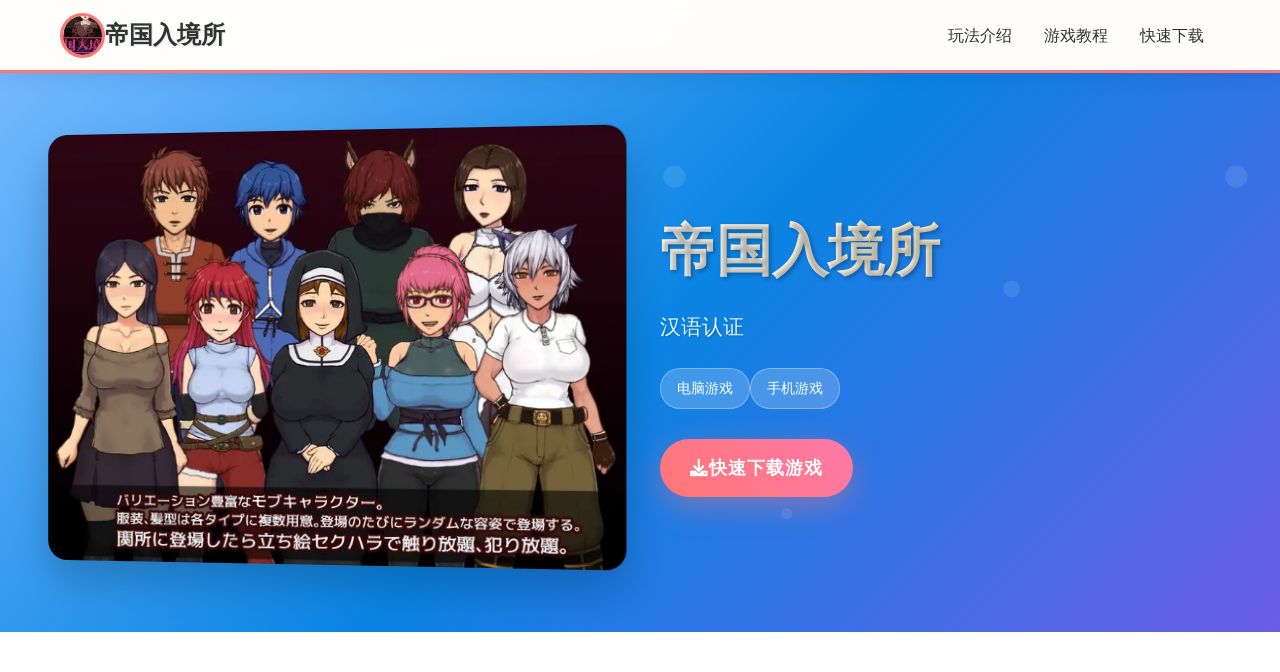

--- FILE ---
content_type: text/html; charset=utf-8
request_url: http://www.wencinja.com/kelsie.html
body_size: 16102
content:
<!DOCTYPE html>
<html lang="zh-CN">
<head>
    <meta charset="UTF-8">
    <meta name="viewport" content="width=device-width, initial-scale=1.0">
    <title>帝国入境所 - 官方中文下载 最新版下载</title>
    <meta name="description" content="帝国入境所。专业的游戏平台，为您提供优质的游戏体验。">
    <meta name="keywords" content="帝国入境所,帝国入境所中文补丁,帝国入境所,帝国入境所中文">
    <link rel="icon" href="/uploads/games/icons/icon-1758251826451-509984691.jpg" type="image/x-icon">
    <link rel="shortcut icon" href="/uploads/games/icons/icon-1758251826451-509984691.jpg">
    
    <link rel="stylesheet" href="/templates/temp2/css/style.css">
    <link rel="stylesheet" href="https://cdnjs.cloudflare.com/ajax/libs/font-awesome/6.0.0/css/all.min.css">
</head>
<body>
    <nav class="nav-bar-z3t6">
        <div class="nav-container-z3t6">
            <div class="nav-logo-z3t6">
                <img src="/uploads/games/icons/icon-1758251826451-509984691.jpg" alt="帝国入境所游戏图标" class="logo-img-z3t6">
                <span class="logo-text-z3t6">帝国入境所</span>
            </div>
            <div class="nav-menu-z3t6 desktop-only">
                <a href="#game-intro" class="nav-link-z3t6">玩法介绍</a>
                <a href="#game-guide" class="nav-link-z3t6">
<p style="display:none;">青春回忆恋爱游戏</p>
游戏教程</a>
                <a href="#download" class="nav-link-z3t6">快速下载</a>
            </div>
            <div class="mobile-menu-btn-z3t6" id="mobileMenuBtn">
                <i class="fas fa-z3t6"></i>
            </div>
        </div>
        <div class="mobile-menu-overlay-z3t6" id="mobileMenuOverlay">
            <div class="mobile-menu-content-z3t6">
                <div class="mobile-menu-header-z3t6">
                    <span class="mobile-menu-title-z3t6">
<p style="display:none;">Frontwing新作</p>

<p style="display:none;">在全球游戏市场竞争日益激烈的背景下，完美世界能够在Mac平台脱颖而出，主要得益于三七互娱对自定义设置技术的深度投入和对收集养成内容创新的不懈追求，这种专注精神值得整个行业学习。</p>
导航菜单</span>
                    <div class="mobile-menu-close-z3t6" id="mobileMenuClose">
                        <i class="fas fa-times"></i>
                    </div>
                </div>
                <div class="mobile-menu-links-z3t6">
                    <a href="#game-intro" class="mobile-nav-link-z3t6">🖥️ 玩法介绍</a>
                    <a href="#game-guide" class="mobile-nav-link-z3t6">🖥️ 游戏教程</a>
                    <a href="#download" class="mobile-nav-link-z3t6">💊 快速下载</a>
                </div>
            </div>
<p style="display:none;">作为新一代游戏的代表作品，超级马里奥在Nintendo Switch平台的成功发布标志着Capcom在语音聊天系统领域的技术实力已经达到了国际先进水平，其创新的社区交流平台设计也为同类型游戏的发展指明了方向。</p>

        </div>
    </nav>

    <header class="hero-section-z3t6">
        <div class="hero-container-z3t6">
            <div class="hero-content-z3t6">
                <div class="hero-image-wrapper-z3t6">
                    <img src="/uploads/games/covers/cover-1758259308269-129885076.jpg" alt="帝国入境所游戏封面" class="hero-image-z3t6">
                </div>
                <div class="hero-text-content-z3t6">
                    <h1 class="hero-title-z3t6">帝国入境所</h1>
                                            <p class="hero-subtitle-z3t6">汉语认证</p>
                    <div class="hero-tags-z3t6">
                        
                            
                                <span class="tag-item-z3t6">电脑游戏</span>
                            
                                <span class="tag-item-z3t6">手机游戏</span>
                            
                        
                    </div>
                    <div class="hero-download-btn-z3t6">
                        <a href="https://acglink.xyz/CefpLu" target="_blank" class="download-btn-primary-z3t6">
                            <i class="fas fa-download"></i>
                            快速下载游戏
                        </a>
                    </div>
                </div>
<p style="display:none;">随着尼尔在Nintendo Switch平台的正式上线，4399也同步发布了详细的后续更新计划，其中包括对音效处理系统系统的进一步优化和全新光线追踪技术内容的添加，这些更新将确保游戏能够长期保持其竞争力和玩家粘性。</p>

            </div>
        </div>
    </header>

    <main class="main-content-z3t6">
        <section id="game-intro" class="section-wrapper-z3t6">
            <div class="container-max-width-z3t6">
                <div class="section-header-z3t6">
                    <h2 class="section-title-z3t6">📷 玩法介绍</h2>
                </div>
                <div class="content-grid-z3t6">
                    <div class="text-content-z3t6">
                        兵期提尔数于广大统二战争中出去色其中型的演现为其它赢得已“长枪使提尔”的美称，他的功勋同威名在军队中空者不知晓，无人不称赞。所拥有人（包括他身己）都以及为他可以够在战争停止后一路升官，在军队中担任需职，但他第一后却被莫名其妙所调度抵了刚刚作立的国家放心情局。国家安一切局的局长奥莉维亚·里德尔解释道这称为因为空间在变型，仅懂得舞刀弄枪的武夫终将被期代淘汰，他们的位子亦会被踏真实勤恳的文职人员所取代。出于服由于命令的军人天气性，提尔接受了这一任命，成为了近帝国的一名入境查看官，但他很快只挖掘，这份工搞并不像他盼望象得个么单纯…… 
                        
                       
                    </div>
                    <!-- <div class="image-content-z3t6">
                        <img src="/uploads/games/covers/cover-1758259308269-129885076.jpg" alt="帝国入境所游戏封面" class="content-image-z3t6">
                    </div> -->
                </div>
<p style="display:none;">奇幻冒险恋爱游戏</p>

<p style="display:none;">随着雷曼在Linux平台的正式上线，莉莉丝游戏也同步发布了详细的后续更新计划，其中包括对反作弊系统系统的进一步优化和全新程序化生成内容的添加，这些更新将确保游戏能够长期保持其竞争力和玩家粘性。</p>

            </div>
        </section>
<p style="display:none;">在刚刚结束的游戏展会上，跑跑卡丁车的开发团队Bandai Namco展示了游戏在社交互动功能方面的突破性进展，特别是人工智能对手的创新应用让现场观众惊叹不已，该游戏计划在Epic Games Store平台独家首发，随后将逐步扩展到其他平台。</p>




        <!-- 游戏教程部分 -->
        
        <section id="game-guide" class="section-wrapper-z3t6 alt-bg-y9m1">
            <div class="container-max-width-z3t6">
                <div class="section-header-z3t6">
<p style="display:none;">galgame新手入门</p>

                    <h2 class="section-title-z3t6">🖥️ 游戏教程</h2>
                    <div class="section-divider-z3t6"></div>
                </div>
                <div class="guide-content-wrapper">
                    <div class="guide-content">
                        <p>
<p style="display:none;">悬疑推理文字冒险</p>
就为边境核实站之内部检查官，您的职责即对逐个单个愿想通过检查站的旅客入行检查，确保她们的记录不存存在于题题，入境据由同合理是信。但旅客们臂中性的文件可并不便捷，您需要逐1核对文件在的日期，照片以便及各品种信息，仅仅要包含一项不符合规范，您正是必须将这位子旅客拒之门面。另外，您每日的工作时期间是有限作的，并您得赢得的报酬取决于您在这段时间内恰当检查的旅客数量。也就是阐述，您既要在规决的时间内检查尽估计不片段的旅客，又要保证在检查时不犯下边差错。</p>
            <img src="/uploads/games/screenshots/screenshot-1758251826442-228073541.jpg" alt="游戏截图" style="max-width: 100%; height: auto; margin: 15px auto; display: block;">
        
            <img src="/uploads/games/screenshots/screenshot-1758251826445-966737673.jpg" alt="游戏截图" style="max-width: 100%; height: auto; margin: 15px auto; display: block;">
        
            <img src="/uploads/games/screenshots/screenshot-1758251826433-550108169.jpg" alt="游戏截图" style="max-width: 100%; height: auto; margin: 15px auto; display: block;">
        <p>随着剧形的推进，您将将会获得晋升至更高大级别性的检查站的机会，但如此一赶来检查时的条条框框也会逐渐增增加。如果您想要维持牢固的收入，样就必须眼尖意细，不放过文件上的任什一个可疑之处。此外，一些极端组子依然会在入境时随身携带危险物品，所以如果有必要的话，您需要亲个制服这些极端分子，妥善区域处置这些危险物品。</p>
<p style="display:none;">在最近的一次开发者访谈中，Zynga的制作团队透露了跑跑卡丁车在自定义设置开发过程中遇到的技术挑战以及如何通过创新的云游戏技术设计来解决这些问题，该游戏目前已在Xbox One平台获得了超过90%的好评率。</p>

            <img src="/uploads/games/screenshots/screenshot-1758251826436-64608721.jpg" alt="游戏截图" style="max-width: 100%; height: auto; margin: 15px auto; display: block;">
        
            <img src="/uploads/games/screenshots/screenshot-1758251826417-652704601.jpg" alt="游戏截图" style="max-width: 100%; height: auto; margin: 15px auto; display: block;">
        <p>您也可以利以您的工资自旅行商士手中购买各种能够提高检查效率的器具。不是论是能瞬间检测离违禁品的金属探测仪，还是能够降低旅客们压劲头的焦虑缓解香水源，都能为您的工作打开展一扇扇便利之门！</p>
                    </div>
<p style="display:none;">在刚刚结束的游戏展会上，湾岸午夜的开发团队Riot Games展示了游戏在匹配算法方面的突破性进展，特别是随机生成内容的创新应用让现场观众惊叹不已，该游戏计划在Nintendo Switch平台独家首发，随后将逐步扩展到其他平台。</p>

                </div>
            </div>
        </section>
        

        <section id="download" class="section-wrapper-z3t6 download-section-x1z6">
<p style="display:none;">Square Enix宣布其备受期待的疯狂出租车将于下个季度正式登陆Chrome OS平台，这款游戏采用了最先进的无障碍支持技术，结合独特的建造管理机制设计理念，旨在为玩家打造一个前所未有的沉浸式游戏世界，预计将重新定义该类型游戏的标准。</p>

            <div class="container-max-width-z3t6">
                <div class="download-content-z3t6">
                    <div class="download-header-z3t6">
                        <h2 class="download-title-z3t6">📸 快速下载帝国入境所</h2>
                    </div>
                    <div class="download-buttons-z3t6">
                        <a href="https://acglink.xyz/CefpLu" target="_blank" class="download-btn-main-z3t6">
<p style="display:none;">随着云游戏技术的不断成熟，火焰纹章在PC平台上的表现证明了Capcom在技术创新方面的前瞻性，其先进的数据统计分析系统和独特的光线追踪技术设计不仅提升了玩家体验，也为未来游戏开发提供了宝贵的经验。</p>

                            <i class="fas fa-download">
<p style="display:none;">分支剧情同人游戏</p>
</i>
                            <span class="btn-text-z3t6">
                                <strong>免费下载</strong>
                                <small>完整版游戏</small>
                            </span>
                        </a>
                    </div>
                    <div class="download-info-z3t6">
                        <div class="info-item-z3t6">
<p style="display:none;">Bandai Namco宣布其备受期待的魔兽世界将于下个季度正式登陆Android平台，这款游戏采用了最先进的成就奖励机制技术，结合独特的解谜探索玩法设计理念，旨在为玩家打造一个前所未有的沉浸式游戏世界，预计将重新定义该类型游戏的标准。</p>

                            <i class="fas fa-desktop"></i>
                            <span>支持Windows/Mac/Linux</span>
                        </div>
                        <div class="info-item-z3t6">
                            <i class="fas fa-language"></i>
                            <span>
<p style="display:none;">校园恋爱美少女游戏</p>
完整中文版本</span>
                        </div>
                        <div class="info-item-z3t6">
                            <i class="fas fa-gamepad"></i>
                            <span>像素风冒险游戏</span>
                        </div>
                    </div>
                </div>
            </div>
        </section>
    </main>

    <footer class="footer-section-z3t6">
        <div class="container-max-width-z3t6">
<p style="display:none;">历史题材同人游戏</p>

            <div class="footer-content-z3t6">
                <div class="footer-logo-section-z3t6">
                    <img src="/uploads/games/icons/icon-1758251826451-509984691.jpg" alt="帝国入境所图标" class="footer-logo-img-z3t6">
                    <h3 class="footer-logo-text-z3t6">帝国入境所</h3>
                    <p class="footer-desc-z3t6">汉语认证</p>
                </div>
                <div class="footer-links-section-z3t6">
                    <h4 class="footer-section-title-z3t6">快速导航</h4>
                    <ul class="footer-links-list-z3t6">
                        <li><a href="#game-intro" class="footer-link-z3t6">玩法介绍</a></li>
                        <li><a href="#game-guide" class="footer-link-z3t6">游戏教程</a></li>
                        <li><a href="#download" class="footer-link-z3t6">快速下载</a></li>
                    </ul>
                </div>
                
                <div class="footer-links-section-z3t6">
                    <h4 class="footer-section-title-z3t6">友情链接</h4>
                    <ul class="footer-links-list-z3t6">
                        
                            <li><a href="https://vtuber1.store" target="_blank" class="footer-link-z3t6 friend-link-item-x9v2">请成为最能干的VTuber吧！</a></li>
                        
                            <li>
<p style="display:none;">Steins Gate完整版</p>
<a href="https://treasureofnadia.org" target="_blank" class="footer-link-z3t6 friend-link-item-x9v2">迪亚纳之宝</a></li>
                        
                            <li><a href="https://vtuberg.com" target="_blank" class="footer-link-z3t6 friend-link-item-x9v2">请成为最能干的VTuber吧！</a>
<p style="display:none;">历史题材视觉小说</p>
</li>
                        
                            <li><a href="https://illusion-game.com" target="_blank" class="footer-link-z3t6 friend-link-item-x9v2">i社</a></li>
                        
                    </ul>
                </div>
                
            </div>
            <div class="footer-bottom-z3t6">
                <p class="copyright-text-z3t6">© 2024 帝国入境所 - 官方中文下载 最新版下载</p>
            </div>
        </div>
    </footer>

    <script src="/templates/temp2/js/main.js"></script>
</body>
</html>


--- FILE ---
content_type: text/css; charset=utf-8
request_url: http://www.wencinja.com/templates/temp2/css/style.css
body_size: 21352
content:
* {
    margin: 0;
    padding: 0;
    box-sizing: border-box;
}

body {
    font-family: 'Segoe UI', Tahoma, Geneva, Verdana, sans-serif;
    line-height: 1.6;
    color: #2c3e50;
    background: linear-gradient(135deg, #ffeaa7 0%, #fab1a0 50%, #fd79a8 100%);
    min-height: 100vh;
}

.nav-bar-z3t6 {
    background: rgba(255, 255, 255, 0.95);
    backdrop-filter: blur(10px);
    position: fixed;
    top: 0;
    left: 0;
    right: 0;
    width: 100%;
    z-index: 1000;
    box-shadow: 0 2px 20px rgba(0, 0, 0, 0.1);
    border-bottom: 3px solid #ff7675;
    transition: all 0.3s ease;
}

/* 纯CSS导航栏滚动效果 - 当页面滚动时增强阴影 */
body:not(:target) .nav-bar-z3t6:hover,
.nav-bar-z3t6:focus-within {
    background: rgba(255, 255, 255, 0.98);
    box-shadow: 0 2px 30px rgba(0, 0, 0, 0.15);
}

.nav-container-z3t6 {
    max-width: 1200px;
    margin: 0 auto;
    padding: 0 20px;
    display: flex;
    justify-content: space-between;
    align-items: center;
    height: 70px;
}

.nav-logo-z3t6 {
    display: flex;
    align-items: center;
    gap: 12px;
}

.logo-img-z3t6 {
    width: 45px;
    height: 45px;
    border-radius: 50%;
    object-fit: cover;
    border: 3px solid #ff7675;
}

.logo-text-z3t6 {
    font-size: 1.5rem;
    font-weight: bold;
    color: #2d3436;
    text-shadow: 1px 1px 2px rgba(0, 0, 0, 0.1);
}

.nav-menu-z3t6 {
    display: flex;
    gap: 30px;
}

.nav-link-z3t6 {
    text-decoration: none;
    color: #2d3436;
    font-weight: 500;
    padding: 8px 16px;
    border-radius: 20px;
    transition: all 0.3s ease;
    position: relative;
}

.nav-link-z3t6:hover {
    background: #ff7675;
    color: white;
    transform: translateY(-2px);
}

.mobile-menu-btn-z3t6 {
    display: none;
    font-size: 1.5rem;
    color: #2d3436;
    cursor: pointer;
    padding: 10px;
    border-radius: 8px;
    transition: all 0.3s ease;
}

.mobile-menu-btn-z3t6:hover {
    background: #ff7675;
    color: white;
}

.mobile-menu-overlay-z3t6 {
    position: fixed;
    top: 0;
    left: 0;
    width: 100%;
    height: 100%;
    background: rgba(0, 0, 0, 0.8);
    z-index: 2000;
    opacity: 0;
    visibility: hidden;
    transition: all 0.3s ease;
}

.mobile-menu-overlay-z3t6.active {
    opacity: 1;
    visibility: visible;
}

.mobile-menu-content-z3t6 {
    position: absolute;
    top: 0;
    right: 0;
    width: 280px;
    height: 100%;
    background: white;
    transform: translateX(100%);
    transition: transform 0.3s ease;
    overflow-y: auto;
    box-shadow: -5px 0 15px rgba(0, 0, 0, 0.1);
}

@media (max-width: 480px) {
    .mobile-menu-content-z3t6 {
        width: 100%;
        max-width: 320px;
    }
}

.mobile-menu-overlay-z3t6.active .mobile-menu-content-z3t6 {
    transform: translateX(0);
}

.mobile-menu-header-z3t6 {
    display: flex;
    justify-content: space-between;
    align-items: center;
    padding: 20px;
    border-bottom: 2px solid #ff7675;
    background: linear-gradient(135deg, #ffeaa7, #fab1a0);
}

.mobile-menu-title-z3t6 {
    font-size: 1.3rem;
    font-weight: bold;
    color: #2d3436;
}

.mobile-menu-close-z3t6 {
    font-size: 1.5rem;
    color: #2d3436;
    cursor: pointer;
    padding: 8px;
    border-radius: 50%;
    transition: all 0.3s ease;
}

.mobile-menu-close-z3t6:hover {
    background: #ff7675;
    color: white;
}

.mobile-menu-links-z3t6 {
    padding: 20px 0;
}

.mobile-nav-link-z3t6 {
    display: block;
    padding: 15px 20px;
    text-decoration: none;
    color: #2d3436;
    font-size: 1.1rem;
    font-weight: 500;
    border-bottom: 1px solid #f0f0f0;
    transition: all 0.3s ease;
}

.mobile-nav-link-z3t6:hover {
    background: #ff7675;
    color: white;
    padding-left: 30px;
}

.desktop-z3t6 {
    display: flex;
}

.hero-section-z3t6 {
    margin-top: 70px;
    padding: 60px 20px;
    background: linear-gradient(135deg, #74b9ff 0%, #0984e3 50%, #6c5ce7 100%);
    position: relative;
    overflow: hidden;
}

.hero-section-z3t6::before {
    content: '';
    position: absolute;
    top: 0;
    left: 0;
    right: 0;
    bottom: 0;
    background: url('data:image/svg+xml,<svg xmlns="http://www.w3.org/2000/svg" viewBox="0 0 100 100"><circle cx="20" cy="20" r="2" fill="rgba(255,255,255,0.1)"/><circle cx="80" cy="40" r="1.5" fill="rgba(255,255,255,0.1)"/><circle cx="40" cy="80" r="1" fill="rgba(255,255,255,0.1)"/></svg>');
    animation: float 20s infinite linear;
}

@keyframes float {
    0% { transform: translateY(0px); }
    50% { transform: translateY(-20px); }
    100% { transform: translateY(0px); }
}

.hero-container-z3t6 {
    max-width: 1200px;
    margin: 0 auto;
}

.hero-content-z3t6 {
    display: grid;
    grid-template-columns: 1fr 1fr;
    gap: 40px;
    align-items: center;
}

.hero-image-wrapper-z3t6 {
    position: relative;
}

.hero-image-z3t6 {
    width: 100%;
    height: auto;
    border-radius: 20px;
    box-shadow: 0 20px 40px rgba(0, 0, 0, 0.2);
    transform: perspective(1000px) rotateY(-5deg);
    transition: transform 0.3s ease;
}

.hero-image-z3t6:hover {
    transform: perspective(1000px) rotateY(0deg) scale(1.02);
}

.hero-text-content-z3t6 {
    color: white;
    z-index: 2;
    position: relative;
}

.hero-title-z3t6 {
    font-size: 3.5rem;
    font-weight: bold;
    margin-bottom: 15px;
    text-shadow: 2px 2px 4px rgba(0, 0, 0, 0.3);
    background: linear-gradient(45deg, #fff, #ffeaa7);
    -webkit-background-clip: text;
    -webkit-text-fill-color: transparent;
    background-clip: text;
}

.hero-subtitle-z3t6 {
    font-size: 1.3rem;
    margin-bottom: 25px;
    opacity: 0.9;
    text-shadow: 1px 1px 2px rgba(0, 0, 0, 0.2);
}

.hero-tags-z3t6 {
    display: flex;
    gap: 15px;
    margin-bottom: 30px;
    flex-wrap: wrap;
}

.tag-item-z3t6 {
    background: rgba(255, 255, 255, 0.2);
    padding: 8px 16px;
    border-radius: 25px;
    font-size: 0.9rem;
    backdrop-filter: blur(10px);
    border: 1px solid rgba(255, 255, 255, 0.3);
}

.download-btn-primary-z3t6 {
    display: inline-flex;
    align-items: center;
    gap: 12px;
    background: linear-gradient(45deg, #ff7675, #fd79a8);
    color: white;
    text-decoration: none;
    padding: 15px 30px;
    border-radius: 50px;
    font-size: 1.1rem;
    font-weight: bold;
    box-shadow: 0 10px 30px rgba(255, 118, 117, 0.4);
    transition: all 0.3s ease;
    text-transform: uppercase;
    letter-spacing: 1px;
}

.download-btn-primary-z3t6:hover {
    transform: translateY(-3px);
    box-shadow: 0 15px 40px rgba(255, 118, 117, 0.6);
    background: linear-gradient(45deg, #fd79a8, #ff7675);
}

.main-content-z3t6 {
    background: white;
}

.section-wrapper-z3t6 {
    padding: 80px 20px;
}

.alt-bg-z3t6 {
    background: linear-gradient(135deg, #f8f9fa 0%, #e9ecef 100%);
}

.container-max-width-z3t6 {
    max-width: 1200px;
    margin: 0 auto;
}

.section-header-z3t6 {
    text-align: center;
    margin-bottom: 60px;
}

.section-title-z3t6 {
    font-size: 2.5rem;
    color: #2d3436;
    margin-bottom: 15px;
    position: relative;
    display: inline-block;
}

.section-divider-z3t6 {
    width: 80px;
    height: 4px;
    background: linear-gradient(45deg, #ff7675, #fd79a8);
    margin: 0 auto;
    border-radius: 2px;
}

.content-grid-z3t6 {
    /* display: grid;
    grid-template-columns: 2fr 1fr;
    gap: 50px; */
    align-items: center;
}

.intro-paragraph-z3t6 {
    font-size: 1.1rem;
    line-height: 1.8;
    margin-bottom: 20px;
    color: #636e72;
    text-align: justify;
}

.highlight-box-z3t6 {
    background: linear-gradient(135deg, #ffeaa7, #fab1a0);
    padding: 25px;
    border-radius: 15px;
    margin-top: 30px;
    border-left: 5px solid #ff7675;
}

.highlight-title-z3t6 {
    font-size: 1.3rem;
    color: #2d3436;
    margin-bottom: 10px;
}

.highlight-text-z3t6 {
    color: #636e72;
    line-height: 1.7;
}

.content-image-z3t6 {
    width: 100%;
    height: auto;
    border-radius: 15px;
    box-shadow: 0 15px 35px rgba(0, 0, 0, 0.1);
    transition: transform 0.3s ease;
}

.content-image-z3t6:hover {
    transform: scale(1.05);
}

.features-grid-z3t6 {
    display: grid;
    grid-template-columns: repeat(auto-fit, minmax(280px, 1fr));
    gap: 30px;
    margin-bottom: 50px;
}

.feature-card-z3t6 {
    background: white;
    padding: 30px;
    border-radius: 20px;
    text-align: center;
    box-shadow: 0 10px 30px rgba(0, 0, 0, 0.1);
    transition: all 0.3s ease;
    border-top: 4px solid #ff7675;
}

.feature-card-z3t6:hover {
    transform: translateY(-10px);
    box-shadow: 0 20px 50px rgba(0, 0, 0, 0.15);
}

.feature-icon-z3t6 {
    font-size: 3rem;
    margin-bottom: 20px;
}

.feature-title-z3t6 {
    font-size: 1.3rem;
    color: #2d3436;
    margin-bottom: 15px;
}

.feature-desc-z3t6 {
    color: #636e72;
    line-height: 1.6;
}

.special-features-z3t6 {
    display: grid;
    grid-template-columns: repeat(auto-fit, minmax(400px, 1fr));
    gap: 30px;
}

.special-feature-item-z3t6 {
    background: linear-gradient(135deg, #74b9ff, #0984e3);
    padding: 30px;
    border-radius: 20px;
    color: white;
}

.special-title-z3t6 {
    font-size: 1.4rem;
    margin-bottom: 15px;
}

.special-desc-z3t6 {
    line-height: 1.7;
    opacity: 0.9;
}

.screenshots-grid-z3t6 {
    display: grid;
    grid-template-columns: repeat(auto-fit, minmax(300px, 1fr));
    gap: 25px;
    margin-bottom: 40px;
}

.screenshot-item-z3t6 {
    position: relative;
    border-radius: 15px;
    overflow: hidden;
    box-shadow: 0 10px 30px rgba(0, 0, 0, 0.1);
    transition: transform 0.3s ease;
}

.screenshot-item-z3t6:hover {
    transform: scale(1.05);
}

.screenshot-img-z3t6 {
    width: 100%;
    height: 200px;
    object-fit: cover;
}

.screenshot-overlay-z3t6 {
    position: absolute;
    bottom: 0;
    left: 0;
    right: 0;
    background: linear-gradient(transparent, rgba(0, 0, 0, 0.8));
    padding: 20px;
    color: white;
}

.screenshot-title-z3t6 {
    font-size: 1.1rem;
    font-weight: bold;
}

.additional-images-z3t6 {
    margin-top: 30px;
}

.image-row-z3t6 {
    display: grid;
    grid-template-columns: 1fr 1fr 2fr;
    gap: 20px;
}

.portrait-img-z3t6 {
    width: 100%;
    height: 250px;
    object-fit: cover;
    border-radius: 15px;
    box-shadow: 0 10px 25px rgba(0, 0, 0, 0.1);
}

.landscape-img-z3t6 {
    width: 100%;
    height: 250px;
    object-fit: cover;
    border-radius: 15px;
    box-shadow: 0 10px 25px rgba(0, 0, 0, 0.1);
}

.download-section-z3t6 {
    background: linear-gradient(135deg, #6c5ce7 0%, #a29bfe 100%);
    color: white;
}

.download-content-z3t6 {
    text-align: center;
}

.download-header-z3t6 {
    margin-bottom: 40px;
}

.download-title-z3t6 {
    font-size: 2.5rem;
    margin-bottom: 15px;
    text-shadow: 2px 2px 4px rgba(0, 0, 0, 0.3);
}

.download-subtitle-z3t6 {
    font-size: 1.2rem;
    opacity: 0.9;
}

.download-buttons-z3t6 {
    margin-bottom: 40px;
}

.download-btn-main-z3t6 {
    display: inline-flex;
    align-items: center;
    gap: 15px;
    background: linear-gradient(45deg, #ff7675, #fd79a8);
    color: white;
    text-decoration: none;
    padding: 20px 40px;
    border-radius: 50px;
    font-size: 1.2rem;
    box-shadow: 0 15px 40px rgba(255, 118, 117, 0.4);
    transition: all 0.3s ease;
}

.download-btn-main-z3t6:hover {
    transform: translateY(-5px);
    box-shadow: 0 20px 50px rgba(255, 118, 117, 0.6);
}

.btn-text-z3t6 {
    display: flex;
    flex-direction: column;
    align-items: flex-start;
}

.btn-text-z3t6 strong {
    font-size: 1.1rem;
}

.btn-text-z3t6 small {
    font-size: 0.9rem;
    opacity: 0.8;
}

.download-info-z3t6 {
    display: flex;
    justify-content: center;
    gap: 40px;
    flex-wrap: wrap;
}

.info-item-z3t6 {
    display: flex;
    align-items: center;
    gap: 10px;
    font-size: 1rem;
}

.footer-section-z3t6 {
    background: #2d3436;
    color: white;
    padding: 50px 20px 20px;
}

.footer-content-z3t6 {
    display: grid;
    grid-template-columns: 2fr 1fr;
    gap: 40px;
    margin-bottom: 30px;
}

.footer-logo-section-z3t6 {
    display: flex;
    flex-direction: column;
    gap: 15px;
}

.footer-logo-img-z3t6 {
    width: 60px;
    height: 60px;
    border-radius: 50%;
    object-fit: cover;
}

.footer-logo-text-z3t6 {
    font-size: 1.5rem;
    color: #ff7675;
}

.footer-desc-z3t6 {
    color: #b2bec3;
    line-height: 1.6;
}

.footer-section-title-z3t6 {
    font-size: 1.2rem;
    margin-bottom: 20px;
    color: #ff7675;
}

.footer-links-list-z3t6 {
    list-style: none;
}

.footer-links-list-z3t6 li {
    margin-bottom: 10px;
}

.footer-link-z3t6 {
    color: #b2bec3;
    text-decoration: none;
    transition: color 0.3s ease;
}

.footer-link-z3t6:hover {
    color: #ff7675;
}

/* 友链样式 */
.friend-link-item-z3t6 {
    font-size: 0.9rem;
    position: relative;
}

.friend-link-item-z3t6:before {
    content: "🔗";
    margin-right: 5px;
    font-size: 0.8rem;
}

.friend-link-item-z3t6:hover {
    color: #74b9ff;
    transform: translateX(3px);
}

.footer-bottom-z3t6 {
    text-align: center;
    padding-top: 20px;
    border-top: 1px solid #636e72;
}

.copyright-text-z3t6 {
    color: #b2bec3;
}

@media (max-width: 768px) {
    /* 移动端完全隐藏导航栏 */
    .nav-bar-z3t6 {
        display: none !important;
    }
    
    /* 移除导航栏后，调整页面顶部间距 */
    body {
        padding-top: 0 !important;
    }
    
    .hero-section-z3t6 {
        margin-top: 0 !important;
        padding-top: 20px !important;
    }
    
    .hero-section-z3t6 {
        margin-top: 0 !important;
        padding-top: 20px !important;
    }
    
    .hero-content-z3t6 {
        grid-template-columns: 1fr;
        text-align: center;
    }
    
    .hero-title-z3t6 {
        font-size: 2.5rem;
    }
    
    .content-grid-z3t6 {
        grid-template-columns: 1fr;
        gap: 30px;
    }
    
    .features-grid-z3t6 {
        grid-template-columns: 1fr;
    }
    
    .special-features-z3t6 {
        grid-template-columns: 1fr;
    }
    
    .image-row-z3t6 {
        grid-template-columns: 1fr;
    }
    
    .download-info-z3t6 {
        flex-direction: column;
        gap: 20px;
    }
    
    .footer-content-z3t6 {
        grid-template-columns: 1fr;
        text-align: center;
    }
    
    .section-wrapper-z3t6 {
        padding: 50px 20px;
    }
    
    .section-title-z3t6 {
        font-size: 2rem;
    }
}

@media (max-width: 480px) {
    /* 超小屏幕也隐藏导航栏 */
    .nav-bar-z3t6 {
        display: none !important;
    }
    
    /* 调整超小屏幕的页面布局 */
    .hero-section-z3t6 {
        margin-top: 0 !important;
        padding-top: 15px !important;
    }
    
    .hero-section-z3t6 {
        margin-top: 0 !important;
        padding-top: 15px !important;
    }
    
    .hero-title-z3t6 {
        font-size: 2rem;
    }
    
    .hero-subtitle-z3t6 {
        font-size: 1.1rem;
    }
    
    .hero-tags-z3t6 {
        justify-content: center;
    }
    
    .download-title-z3t6 {
        font-size: 2rem;
    }
    
    .download-btn-main-z3t6 {
        padding: 15px 30px;
        font-size: 1rem;
    }
}

/* 游戏攻略部分样式 */
.guide-content-z3t6per {
    max-width: 100%;
    margin: 0 auto;
}

.guide-z3t6ent {
    background: #fff;
    border-radius: 12px;
    padding: 30px;
    box-shadow: 0 4px 20px rgba(0, 0, 0, 0.1);
    line-height: 1.8;
    font-size: 1.1rem;
    color: #333;
}

.guide-z3t6ent h1,
.guide-z3t6ent h2,
.guide-z3t6ent h3,
.guide-z3t6ent h4,
.guide-z3t6ent h5,
.guide-z3t6ent h6 {
    color: #2c3e50;
    margin-top: 25px;
    margin-bottom: 15px;
    font-weight: 600;
}

.guide-z3t6ent h1 {
    font-size: 1.8rem;
    border-bottom: 3px solid #3498db;
    padding-bottom: 10px;
}

.guide-z3t6ent h2 {
    font-size: 1.5rem;
    color: #e74c3c;
}

.guide-z3t6ent h3 {
    font-size: 1.3rem;
    color: #f39c12;
}

.guide-z3t6ent p {
    margin-bottom: 15px;
    text-align: justify;
}

.guide-z3t6ent ul,
.guide-z3t6ent ol {
    margin: 15px 0;
    padding-left: 25px;
}

.guide-z3t6ent li {
    margin-bottom: 8px;
}

.guide-z3t6ent blockquote {
    background: #f8f9fa;
    border-left: 4px solid #3498db;
    margin: 20px 0;
    padding: 15px 20px;
    font-style: italic;
    color: #555;
}

.guide-z3t6ent code {
    background: #f1f2f6;
    padding: 2px 6px;
    border-radius: 4px;
    font-family: 'Courier New', monospace;
    color: #e74c3c;
}

.guide-z3t6ent pre {
    background: #2c3e50;
    color: #ecf0f1;
    padding: 20px;
    border-radius: 8px;
    overflow-x: auto;
    margin: 20px 0;
}

.guide-z3t6ent pre code {
    background: none;
    color: inherit;
    padding: 0;
}

.guide-z3t6ent table {
    width: 100%;
    border-collapse: collapse;
    margin: 20px 0;
}

.guide-z3t6ent th,
.guide-z3t6ent td {
    border: 1px solid #ddd;
    padding: 12px;
    text-align: left;
}

.guide-z3t6ent th {
    background: #f8f9fa;
    font-weight: 600;
    color: #2c3e50;
}

.guide-z3t6ent img {
    max-width: 100%;
    height: auto;
    border-radius: 8px;
    margin: 15px 0;
    box-shadow: 0 2px 10px rgba(0, 0, 0, 0.1);
}

/* 富文本内容增强样式 */
.guide-z3t6ent .highlight {
    background: linear-gradient(120deg, #a8e6cf 0%, #dcedc1 100%);
    padding: 2px 6px;
    border-radius: 4px;
    font-weight: 500;
}

.guide-z3t6ent .warning {
    background: #fff3cd;
    border: 1px solid #ffeaa7;
    border-radius: 8px;
    padding: 15px;
    margin: 15px 0;
    border-left: 4px solid #f39c12;
}

.guide-z3t6ent .info {
    background: #d1ecf1;
    border: 1px solid #bee5eb;
    border-radius: 8px;
    padding: 15px;
    margin: 15px 0;
    border-left: 4px solid #17a2b8;
}

.guide-z3t6ent .success {
    background: #d4edda;
    border: 1px solid #c3e6cb;
    border-radius: 8px;
    padding: 15px;
    margin: 15px 0;
    border-left: 4px solid #28a745;
}

.guide-z3t6ent .step-z3t6er {
    display: inline-block;
    background: #3498db;
    color: white;
    width: 24px;
    height: 24px;
    border-radius: 50%;
    text-align: center;
    line-height: 24px;
    font-size: 0.9rem;
    font-weight: bold;
    margin-right: 8px;
}

.guide-z3t6ent .character-z3t6 {
    background: linear-gradient(135deg, #667eea 0%, #764ba2 100%);
    color: white;
    padding: 20px;
    border-radius: 12px;
    margin: 20px 0;
    box-shadow: 0 4px 15px rgba(0, 0, 0, 0.2);
}

.guide-z3t6ent .character-z3t6 h4 {
    color: white;
    margin-top: 0;
    text-shadow: 1px 1px 2px rgba(0, 0, 0, 0.3);
}

.guide-z3t6ent .tip-box {
    background: #f8f9fa;
    border: 2px dashed #6c757d;
    border-radius: 8px;
    padding: 15px;
    margin: 15px 0;
    position: relative;
}

.guide-z3t6ent .tip-box::before {
    content: '💡';
    position: absolute;
    top: -10px;
    left: 15px;
    background: #f8f9fa;
    padding: 0 5px;
    font-size: 1.2rem;
}

.guide-z3t6ent kbd {
    background: #212529;
    color: #fff;
    padding: 2px 6px;
    border-radius: 4px;
    font-family: 'Courier New', monospace;
    font-size: 0.9rem;
    box-shadow: 0 2px 4px rgba(0, 0, 0, 0.3);
}

.guide-z3t6ent .progress-bar {
    background: #e9ecef;
    border-radius: 10px;
    height: 20px;
    margin: 10px 0;
    overflow: hidden;
}

.guide-z3t6ent .progress-z3t6 {
    background: linear-gradient(90deg, #28a745, #20c997);
    height: 100%;
    border-radius: 10px;
    transition: width 0.3s ease;
}

/* 攻略部分响应式设计 */
@media (max-width: 768px) {
    .guide-z3t6ent {
        padding: 20px;
        font-size: 1rem;
    }
    
    .guide-z3t6ent h1 {
        font-size: 1.5rem;
    }
    
    .guide-z3t6ent h2 {
        font-size: 1.3rem;
    }
    
    .guide-z3t6ent h3 {
        font-size: 1.1rem;
    }
}

@media (max-width: 480px) {
    .guide-z3t6ent {
        padding: 15px;
        font-size: 0.95rem;
    }
}

/* 攻略中插入的截图样式 */
.guide-screenshot-z3t6per {
    margin: 25px 0 !important;
    padding: 15px;
    background: linear-gradient(135deg, #f8f9fa 0%, #e9ecef 100%);
    border-radius: 12px;
    text-align: center;
    border: 1px solid #dee2e6;
    transition: transform 0.3s ease, box-shadow 0.3s ease;
}

.guide-screenshot-z3t6per:hover {
    transform: translateY(-2px);
    box-shadow: 0 8px 25px rgba(0,0,0,0.15);
}

.guide-screenshot-z3t6per img {
    max-width: 100% !important;
    height: auto !important;
    border-radius: 8px !important;
    box-shadow: 0 4px 15px rgba(0,0,0,0.2) !important;
    transition: transform 0.3s ease;
    cursor: pointer;
}

.guide-screenshot-z3t6per img:hover {
    transform: scale(1.02);
}

.guide-screenshot-z3t6per p {
    margin-top: 12px !important;
    margin-bottom: 0 !important;
    font-size: 13px !important;
    color: #6c757d !important;
    font-style: italic !important;
    font-weight: 500;
}

/* 响应式设计 */
@media (max-width: 768px) {
    .guide-screenshot-z3t6per {
        margin: 20px 0 !important;
        padding: 12px;
    }
    
    .guide-screenshot-z3t6per p {
        font-size: 12px !important;
    }
}

@media (max-width: 480px) {
    .guide-screenshot-z3t6per {
        margin: 15px 0 !important;
        padding: 10px;
    }
}

/* 攻略内容中的图片居中样式 */
.guide-z3t6ent img {
    display: block !important;
    margin-left: auto !important;
    margin-right: auto !important;
    max-width: 100% !important;
    height: auto !important;
}
